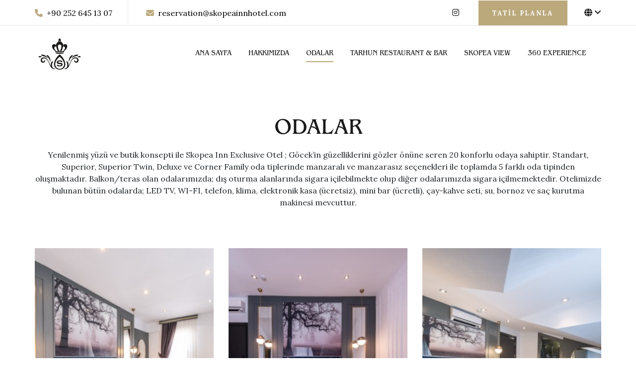

--- FILE ---
content_type: text/html; charset=UTF-8
request_url: https://skopeainnhotel.com/odalar
body_size: 4909
content:
<!DOCTYPE html>
<html lang="tr">
  <head>
    <meta charset="UTF-8" />
	  <!-- Google Tag Manager -->
<script>(function(w,d,s,l,i){w[l]=w[l]||[];w[l].push({'gtm.start':
new Date().getTime(),event:'gtm.js'});var f=d.getElementsByTagName(s)[0],
j=d.createElement(s),dl=l!='dataLayer'?'&l='+l:'';j.async=true;j.src=
'https://www.googletagmanager.com/gtm.js?id='+i+dl;f.parentNode.insertBefore(j,f);
})(window,document,'script','dataLayer','GTM-TWX5MMM');</script>
	<!-- End Google Tag Manager -->
    <meta name="description" content="Skopea Inn Exclusive Hotel" />
    <meta name="keywords" content="Skopea, Inn, Exclusive, Hotel" />
    <meta name="viewport" content="width=device-width, initial-scale=1.0" />
    <meta http-equiv="X-UA-Compatible" content="ie=edge" />
    <title>Skopea Inn Exclusive Hotel</title>

    <link rel="apple-touch-icon" sizes="180x180" href="/apple-touch-icon.png">
    <link rel="icon" type="image/png" sizes="32x32" href="/favicon-32x32.png">
    <link rel="icon" type="image/png" sizes="16x16" href="/favicon-16x16.png">
    <link rel="manifest" href="/site.webmanifest">
    <link rel="mask-icon" href="/safari-pinned-tab.svg" color="#5bbad5">
    <meta name="msapplication-TileColor" content="#da532c">
    <meta name="theme-color" content="#ffffff">

    <!-- Google Font -->
    <link href="https://fonts.googleapis.com/css?family=Lora:400,700&display=swap" rel="stylesheet" />
    <link href="https://fonts.googleapis.com/css?family=Cabin:400,500,600,700&display=swap" rel="stylesheet" />
	<style>
	@font-face {
  		font-family: 'BenguiatStd-Book';
	  	src: url('/fonts/BenguiatStd-Book.otf');
				}
	</style>

    <!-- Css Styles -->
    <link rel="stylesheet" href="/css/bootstrap.min.css" type="text/css" />
    <link rel="stylesheet" href="/css/font-awesome.min.css" type="text/css" />
    <link rel="stylesheet" href="https://cdnjs.cloudflare.com/ajax/libs/font-awesome/6.4.0/css/fontawesome.min.css"/>
    <link rel="stylesheet" href="/css/elegant-icons.css" type="text/css" />
    <link rel="stylesheet" href="/css/flaticon.css" type="text/css" />
    <link rel="stylesheet" href="/css/owl.carousel.min.css" type="text/css" />
    <link rel="stylesheet" href="/css/nice-select.css" type="text/css" />
    <link rel="stylesheet" href="/css/jquery-ui.min.css" type="text/css" />
    <link rel="stylesheet" href="/css/magnific-popup.css" type="text/css" />
    <link rel="stylesheet" href="/css/slicknav.min.css" type="text/css" />
    <link rel="stylesheet" href="https://cdnjs.cloudflare.com/ajax/libs/magnific-popup.js/1.1.0/magnific-popup.min.css">
    <link rel="stylesheet" href="/css/style-3006.css" type="text/css" />
    <style>
      button#widgetSubmit {
        background: #BBA97C !important;
      }
      .elektraweb-formGroup .pluscss {
        background: #BBA97C !important;
      }
      .elektraweb-formGroup input, .elektraweb-formGroup select {
        border-radius: 0px !important;
      }
    </style>
  </head>

  <body>
	  <!-- Google Tag Manager (noscript) -->
<noscript><iframe src="https://www.googletagmanager.com/ns.html?id=GTM-TWX5MMM"
height="0" width="0" style="display:none;visibility:hidden"></iframe></noscript>
<!-- End Google Tag Manager (noscript) -->
    <!-- Page Preloder -->
    <div id="preloder">
      <div class="loader"></div>
    </div>

    <!-- Offcanvas Menu Section Begin -->
    <div class="offcanvas-menu-overlay"></div>
    <div class="canvas-open">
      <i class="icon_menu"></i>
    </div>
    <div class="offcanvas-menu-wrapper">
      <div class="canvas-close">
        <i class="icon_close"></i>
      </div>
      <div class="header-configure-area">
        <div class="language-option">
          <span> <i class="fa fa-globe"></i> <i class="fa fa-angle-down"></i></span>
          <div class="flag-dropdown">
            <ul>
              <li><a href="/">TR</a></li>
              <li><a href="/en/">EN</a></li>
            </ul>
          </div>
        </div>
        <a href="https://www.rezervasyonal.info/skopea-inn-exclusive.html" class="bk-btn">TATİL PLANLA</a>
      </div>
      <nav class="mainmenu mobile-menu">
        <ul>
          
          <li class=""><a href="/">ANA SAYFA</a></li>
          
          <li class=""><a href="/hakkimizda">HAKKIMIZDA</a></li>
          
          <li class=" active "><a href="/odalar">ODALAR</a></li>
          
          <li class=""><a href="/tarhun-tr">TARHUN RESTAURANT & BAR</a></li>
          
          <li class=""><a href="/skopea-view-roof-bar">SKOPEA VIEW</a></li>
          
          <li class=""><a href="/360-experience">360 EXPERIENCE</a></li>
          
        </ul>
      </nav>
      <div id="mobile-menu-wrap"></div>
      <div class="top-social">
        
        <a href="https://www.instagram.com/skopeainnexclusive/"><i class="fa-brands fa-instagram"></i></a>
        
      </div>
      <ul class="top-widget">
        <li><i class="fa fa-phone"></i> <a href="tel:+90 252 645 13 07" class="header-link">+90 252 645 13 07</a> </li>
        <li><i class="fa fa-envelope"></i> <a class="header-link" href="/cdn-cgi/l/email-protection#691b0c1a0c1b1f081d000607291a0206190c0800070701061d0c05470a0604"><span class="__cf_email__" data-cfemail="116374627463677065787e7f51627a7e617470787f7f797e65747d3f727e7c">[email&#160;protected]</span></a></li>
      </ul>
    </div>
    <!-- Offcanvas Menu Section End -->

    <!-- Header Section Begin -->
    <header class="header-section">
      <div class="top-nav">
        <div class="container">
          <div class="row">
            <div class="col-lg-6">
              <ul class="tn-left">
                <li><i class="fa fa-phone"></i> <a class="header-link" href="tel:+90 252 645 13 07">+90 252 645 13 07</a> </li>
                <li><i class="fa fa-envelope"></i> <a class="header-link" href="/cdn-cgi/l/email-protection#502235233522263124393f3e10233b3f203531393e3e383f24353c7e333f3d"><span class="__cf_email__" data-cfemail="f18394829483879085989e9fb1829a9e819490989f9f999e85949ddf929e9c">[email&#160;protected]</span></a></li>
              </ul>
            </div>
            <div class="col-lg-6">
              <div class="tn-right">
                <div class="top-social">
                  
                  <a href="https://www.instagram.com/skopeainnexclusive/"><i class="fa-brands fa-instagram"></i></a>
                  
                </div>
                <a href="https://www.rezervasyonal.info/skopea-inn-exclusive.html" class="bk-btn">TATİL PLANLA</a>

                <div class="language-option">
                  <span><i class="fa fa-globe"></i> <i class="fa fa-angle-down"></i></span>
                  <div class="flag-dropdown">
                    <ul>
                      <li><a href="/">TR</a></li>
                      <li><a href="/en/">EN</a></li>
                    </ul>
                  </div>
                </div>
              </div>
            </div>
          </div>
        </div>
      </div>
      <div class="menu-item">
        <div class="container">
          <div class="row">
            <div class="col-lg-2">
              <div class="logo">
                <a href="/">
                  <img src="/img/asset/YXNzZXRzL3Nrb3BlLWlubi1sb2dvLTE2ODI5NzU0NTYucG5n?w=100&s=e9745e9d5ec1317844de4901bfb6fc3b" alt="" />
                </a>
              </div>
            </div>
            <div class="col-lg-10 align-self-center">
              <div class="nav-menu">
                <nav class="mainmenu">
                  <ul>
                    
                    <li class=""><a href="/">ANA SAYFA</a></li>
                    
                    <li class=""><a href="/hakkimizda">HAKKIMIZDA</a></li>
                    
                    <li class=" active "><a href="/odalar">ODALAR</a></li>
                    
                    <li class=""><a href="/tarhun-tr">TARHUN RESTAURANT & BAR</a></li>
                    
                    <li class=""><a href="/skopea-view-roof-bar">SKOPEA VIEW</a></li>
                    
                    <li class=""><a href="/360-experience">360 EXPERIENCE</a></li>
                    
                  </ul>
                </nav>
              </div>
            </div>
          </div>
        </div>
      </div>
    </header>
    <!-- Header End -->

   <!-- Breadcrumb Section Begin -->
<div class="breadcrumb-section">
    <div class="container">
        <div class="row">
            <div class="col-lg-12">
                <div class="breadcrumb-text">
                    <h2>ODALAR</h2>
                    Yenilenmiş yüzü ve butik konsepti ile Skopea Inn Exclusive Otel ; 
Göcek’in güzelliklerini gözler önüne seren 20 konforlu odaya sahiptir. Standart, Superior, Superior Twin, Deluxe ve Corner Family oda tiplerinde manzaralı ve manzarasız seçenekleri ile toplamda 5 farklı oda tipinden oluşmaktadır. Balkon/teras olan odalarımızda; dış oturma alanlarında sigara içilebilmekte olup diğer odalarımızda sigara içilmemektedir. Otelimizde bulunan bütün odalarda; LED TV, WI-FI, telefon, klima, elektronik kasa (ücretsiz), mini bar (ücretli), çay-kahve seti, su, bornoz ve saç kurutma makinesi mevcuttur.
                </div>
            </div>
        </div>
    </div>
</div>
<!-- Breadcrumb Section End -->

<!-- Rooms Section Begin -->
<section class="rooms-section spad">
    <div class="container">
        <div class="row">

            
            <div class="col-lg-4 col-md-6">
                <div class="room-item">
                    <img src="/img/asset/YXNzZXRzL2J1eXVrLW9kYTItMjAuanBlZw==?w=300&h=400&s=6c229f94d6767cf5387715997e3fdd6b" alt="">
                    <div class="ri-text">
                        <h4>CORNER FAMILY</h4>
                        <a href="/odalar/corner-family" class="primary-btn">
                            İNCELE
                            </a>
                    </div>
                </div>
            </div>
            
            <div class="col-lg-4 col-md-6">
                <div class="room-item">
                    <img src="/img/asset/YXNzZXRzL2J1eXVrLW9kYTQtNS0zMi0xNzU0MDM3NzI2LmpwZWc=?w=300&h=400&s=b06a37703556be9388966474427d9489" alt="">
                    <div class="ri-text">
                        <h4>DELUXE ODA</h4>
                        <a href="/odalar/deluxe-oda" class="primary-btn">
                            İNCELE
                            </a>
                    </div>
                </div>
            </div>
            
            <div class="col-lg-4 col-md-6">
                <div class="room-item">
                    <img src="/img/asset/YXNzZXRzL29kYWxhcjYuanBlZw==?w=300&h=400&s=8e6e4271d534a7fdbca815d2dc2ac52d" alt="">
                    <div class="ri-text">
                        <h4>JR. DELUXE ODA</h4>
                        <a href="/odalar/jr-deluxe-oda" class="primary-btn">
                            İNCELE
                            </a>
                    </div>
                </div>
            </div>
            
            <div class="col-lg-4 col-md-6">
                <div class="room-item">
                    <img src="/img/asset/YXNzZXRzL2J1eXVrLW9kYTMtNy0xNzU0MDM5ODYzLmpwZWc=?w=300&h=400&s=4ab3b8df35aac98537799414ea72a7ee" alt="">
                    <div class="ri-text">
                        <h4>STANDART ODA</h4>
                        <a href="/odalar/standart-oda" class="primary-btn">
                            İNCELE
                            </a>
                    </div>
                </div>
            </div>
            
            <div class="col-lg-4 col-md-6">
                <div class="room-item">
                    <img src="/img/asset/YXNzZXRzL2J1eXVrLW9kYTQtNS0yNC5qcGVn?w=300&h=400&s=767ba6dd04b1d17f4bf55c08b03a5437" alt="">
                    <div class="ri-text">
                        <h4>SUPERIOR ODA</h4>
                        <a href="/odalar/superior-oda" class="primary-btn">
                            İNCELE
                            </a>
                    </div>
                </div>
            </div>
            
            <div class="col-lg-4 col-md-6">
                <div class="room-item">
                    <img src="/img/asset/YXNzZXRzL29kYWxhcjI1LmpwZWc=?w=300&h=400&s=bd1cb630e06c0431bf1c6bb3a619ee58" alt="">
                    <div class="ri-text">
                        <h4>TWIN ODA</h4>
                        <a href="/odalar/twin-oda" class="primary-btn">
                            İNCELE
                            </a>
                    </div>
                </div>
            </div>
            
        </div>
    </div>
</section>
<!-- Rooms Section End -->

    <!-- Footer Section Begin -->
    <footer class="footer-section mt-5">
      <div class="container">
        <div class="footer-text">
          <div class="row">
            <div class="col-lg-4">
              <div class="ft-about">
                <div class="logo">
                  <a href="/">
                    <img src="/img/asset/YXNzZXRzL3Nrb3BlLWlubi1sb2dvLWJleWF6LnBuZw==?w=150&s=03da14ef9136473d21a3031cb1aa9e92" alt="" />
                  </a>
                </div>
                <p>
                  Skopea Inn Exclusive Hotel, Göcek'in en güzel noktalarına yakın bir konumda bulunmasıyla tatiliniz boyunca unutulmaz anılar yaratmanız için ihtiyacınız olan her şeyi sunar.
                </p>
                <div class="fa-social">
                  
                  <a href="https://www.instagram.com/skopeainnexclusive/"><i class="fa-brands fa-instagram"></i></a>
                  
                </div>
              </div>
            </div>
            <div class="col-lg-3 offset-lg-1">
              <div class="ft-contact">
                <h6>Bize Ulaşın</h6>
                <ul>
                  <li><a class="footer-link" href="tel:>+90 252 645 13 07">+90 252 645 13 07</a> </li>
                  <li><a class="footer-link" href="/cdn-cgi/l/email-protection#5f2d3a2c3a2d293e2b3630311f2c34302f3a3e36313137302b3a33713c3032"><span class="__cf_email__" data-cfemail="8af8eff9eff8fcebfee3e5e4caf9e1e5faefebe3e4e4e2e5feefe6a4e9e5e7">[email&#160;protected]</span></a></li>
                  <li>Göcek Mah. Turgut Özal Cad. No: 1 FETHİYE, Mugla Türkiye (TR)</li>
                </ul>
              </div>
            </div>
            <div class="col-lg-4">
              <div class="ft-newslatter">
                <iframe src="https://www.google.com/maps/embed?pb=!1m14!1m8!1m3!1d12786.524135048332!2d28.9395177!3d36.7554265!3m2!1i1024!2i768!4f13.1!3m3!1m2!1s0x14c0655382c1e403%3A0xaacb5ea1b9ffce6e!2sSkopea%20Inn%20Exclusive!5e0!3m2!1str!2str!4v1682973239767!5m2!1str!2str" width="100%" height="300" style="border:0;" allowfullscreen="" loading="lazy" referrerpolicy="no-referrer-when-downgrade"></iframe>
              </div>
            </div>
          </div>
        </div>
      </div>
      <div class="copyright-option">
        <div class="container">
          <div class="row">
            <div class="col-9">
              <ul>
                
                <li class=""><a href="/">ANA SAYFA</a></li>
                
                <li class=""><a href="/hakkimizda">HAKKIMIZDA</a></li>
                
                <li class=" active "><a href="/odalar">ODALAR</a></li>
                
                <li class=""><a href="/tarhun-tr">TARHUN RESTAURANT & BAR</a></li>
                
                <li class=""><a href="/skopea-view-roof-bar">SKOPEA VIEW</a></li>
                
                <li class=""><a href="/360-experience">360 EXPERIENCE</a></li>
                
                <li class=""><a href="/kariyer">KARİYER</a></li>
                
                <li class=""><a href="/gizlilik-ve-cerez-politikasi">GİZLİLİK VE ÇEREZ POLİTİKASI</a></li>
                
                <li class=""><a href="/mesafeli-satis-sozlesmesi">MESAFELİ SATIŞ SÖZLEŞMESİ</a></li>
                
                <li class=""><a href="/kvkk">KVKK</a></li>
                
                <li class=""><a href="/cevre-politikasi">ÇEVRE POLİTİKASI</a></li>
                
                <li class=""><a href="/surdurulebilirlik-raporu-tr">SÜRDÜRÜLEBİLİRLİK RAPORU</a></li>
                
                <li class=""><a href="/fethiye-gocek-kulturel-miras-ziyaret-rehberi">FETHİYE - GÖCEK KÜLTÜREL MİRAS & ZİYARET REHBERİ</a></li>
                
                <li class=""><a href="/gocek-fethiye-biyolojik-cesitlilik-raporu">GÖCEK – FETHİYE BİYOLOJİK ÇEŞİTLİLİK RAPORU</a></li>
                
                <li class=""><a href="/gocek-fethiye-bolgesel-kulturel-mirasin-korunmasi-bilgilendirme-notu">GÖCEK – FETHİYE BÖLGESEL KÜLTÜREL MİRASIN KORUNMASI BİLGİLENDİRME NOTU</a></li>
                
              </ul>
            </div>
            <div class="col-3">
              <div class="co-text">
                <p>
                  <!-- Link back to Colorlib can't be removed. Template is licensed under CC BY 3.0. -->
                  Copyright &copy;
                  <script data-cfasync="false" src="/cdn-cgi/scripts/5c5dd728/cloudflare-static/email-decode.min.js"></script><script>
                    document.write(new Date().getFullYear());
                  </script>
                   
                  <!-- Link back to Colorlib can't be removed. Template is licensed under CC BY 3.0. -->
                </p>
              </div>
				</div>
              <div class="col-sm-12 text-center mt-5">
                <div class="d-inline"><a href="https://adpera.co" target="_blank"> <img style="margin-bottom:10px; display: inline-block;" loading="lazy" src="https://adpera.co/images/adpera-logo.svg" alt="adpera" width="100px;" /></a></div>
              </div>
            
          </div>
        </div>
      </div>
    </footer>
    <!-- Footer Section End -->

    <!-- Js Plugins -->
    <script src="/js/jquery-3.3.1.min.js"></script>
    <script src="/js/bootstrap.min.js"></script>
    <script src="/js/jquery.magnific-popup.min.js"></script>
    <script src="/js/jquery.nice-select.min.js"></script>
    <script src="/js/jquery-ui.min.js"></script>
    <script src="/js/jquery.slicknav.js"></script>
    <script src="/js/owl.carousel.min.js"></script>
    <script src="https://cdnjs.cloudflare.com/ajax/libs/magnific-popup.js/1.1.0/jquery.magnific-popup.min.js"></script>
    <link rel="stylesheet" href="https://cdnjs.cloudflare.com/ajax/libs/font-awesome/6.4.0/css/all.min.css"/>
    <script src="/js/main.js"></script>
  <script defer src="https://static.cloudflareinsights.com/beacon.min.js/vcd15cbe7772f49c399c6a5babf22c1241717689176015" integrity="sha512-ZpsOmlRQV6y907TI0dKBHq9Md29nnaEIPlkf84rnaERnq6zvWvPUqr2ft8M1aS28oN72PdrCzSjY4U6VaAw1EQ==" data-cf-beacon='{"version":"2024.11.0","token":"6990347d762642a2a17a313bc67fc7fe","r":1,"server_timing":{"name":{"cfCacheStatus":true,"cfEdge":true,"cfExtPri":true,"cfL4":true,"cfOrigin":true,"cfSpeedBrain":true},"location_startswith":null}}' crossorigin="anonymous"></script>
</body>
</html>


--- FILE ---
content_type: text/css
request_url: https://skopeainnhotel.com/css/flaticon.css
body_size: 363
content:
	/*
  	Flaticon icon font: Flaticon
  	Creation date: 25/01/2019 11:32
  	*/

@font-face {
  font-family: "Flaticon";
  src: url("../fonts/Flaticon.eot");
  src: url("../fonts/Flaticon.eot?#iefix") format("embedded-opentype"),
       url("../fonts/Flaticon.woff") format("woff"),
       url("../fonts/Flaticon.ttf") format("truetype"),
       url("../fonts/Flaticon.svg#Flaticon") format("svg");
  font-weight: normal;
  font-style: normal;
}

@media screen and (-webkit-min-device-pixel-ratio:0) {
  @font-face {
    font-family: "Flaticon";
    src: url("../fonts/Flaticon.svg#Flaticon") format("svg");
  }
}

[class^="flaticon-"]:before, [class*=" flaticon-"]:before,
[class^="flaticon-"]:after, [class*=" flaticon-"]:after {   
  font-family: Flaticon;
  font-size: 50px;
  font-style: normal;
  margin-left: 0;
}

.flaticon-001-luggage:before { content: "\f100"; }
.flaticon-002-breakfast:before { content: "\f101"; }
.flaticon-003-air-conditioner:before { content: "\f102"; }
.flaticon-004-fridge:before { content: "\f103"; }
.flaticon-005-tea:before { content: "\f104"; }
.flaticon-006-dumbbell:before { content: "\f105"; }
.flaticon-007-swimming-pool:before { content: "\f106"; }
.flaticon-008-heater:before { content: "\f107"; }
.flaticon-009-cctv:before { content: "\f108"; }
.flaticon-010-newspaper:before { content: "\f109"; }
.flaticon-011-no-smoking:before { content: "\f10a"; }
.flaticon-012-cocktail:before { content: "\f10b"; }
.flaticon-013-safety-box:before { content: "\f10c"; }
.flaticon-014-ring-bell:before { content: "\f10d"; }
.flaticon-015-door-hanger:before { content: "\f10e"; }
.flaticon-016-washing-machine:before { content: "\f10f"; }
.flaticon-017-sunbed:before { content: "\f110"; }
.flaticon-018-iron:before { content: "\f111"; }
.flaticon-019-television:before { content: "\f112"; }
.flaticon-020-telephone:before { content: "\f113"; }
.flaticon-021-flip-flops:before { content: "\f114"; }
.flaticon-022-clock:before { content: "\f115"; }
.flaticon-023-hair-dryer:before { content: "\f116"; }
.flaticon-024-towel:before { content: "\f117"; }
.flaticon-025-pillow:before { content: "\f118"; }
.flaticon-026-bed:before { content: "\f119"; }
.flaticon-027-mirror:before { content: "\f11a"; }
.flaticon-028-vacuum-cleaner:before { content: "\f11b"; }
.flaticon-029-wifi:before { content: "\f11c"; }
.flaticon-030-bathtub:before { content: "\f11d"; }
.flaticon-031-elevator:before { content: "\f11e"; }
.flaticon-032-armchair:before { content: "\f11f"; }
.flaticon-033-dinner:before { content: "\f120"; }
.flaticon-034-camera:before { content: "\f121"; }
.flaticon-035-eight-ball:before { content: "\f122"; }
.flaticon-036-parking:before { content: "\f123"; }
.flaticon-037-sink:before { content: "\f124"; }
.flaticon-038-five-stars:before { content: "\f125"; }
.flaticon-039-three-stars:before { content: "\f126"; }
.flaticon-040-key-card:before { content: "\f127"; }
.flaticon-041-lamp:before { content: "\f128"; }
.flaticon-042-menu:before { content: "\f129"; }
.flaticon-043-room-service:before { content: "\f12a"; }
.flaticon-044-clock-1:before { content: "\f12b"; }
.flaticon-045-door:before { content: "\f12c"; }
.flaticon-046-toothbrush:before { content: "\f12d"; }
.flaticon-047-calendar:before { content: "\f12e"; }
.flaticon-048-door-handle:before { content: "\f12f"; }
.flaticon-049-power-socket:before { content: "\f130"; }
.flaticon-050-bellboy:before { content: "\f131"; }

--- FILE ---
content_type: text/css
request_url: https://skopeainnhotel.com/css/style-3006.css
body_size: 6139
content:
/******************************************************************
  Template Name: Sona
  Description: Sona Hotel Html Template
  Author: Colorlib
  Author URI: https://colorlib.com
  Version: 1.0
  Created: Colorlib
******************************************************************/

/*------------------------------------------------------------------
[Table of contents]

1.  Template default CSS
	1.1	Variables
	1.2	Mixins
	1.3	Flexbox
	1.4	Reset
2.  Helper Css
3.  Header Section
4.  Hero Section
5.  About Section
6.  Services Section
7.  Testimonial Section
8.  Blog Section
9.  Contact
10.  Footer Style

-------------------------------------------------------------------*/

/*----------------------------------------*/

/* Template default CSS
/*----------------------------------------*/

html, body {
	height: 100%;
	font-family: "Lora", sans-serif;
	-webkit-font-smoothing: antialiased;
	font-smoothing: antialiased;
}
h1, h2, h3, h4, h5, h6 {
	margin: 0;
	color: #111111;
	font-weight: 400;
	font-family: "BenguiatStd-Book"
}
h1 {
	font-size: 70px;
}
h2 {
	font-size: 36px;
}
h3 {
	font-size: 30px;
}
h4 {
	font-size: 24px;
}
h5 {
	font-size: 18px;
}
h6 {
	font-size: 16px;
}
p {
	font-size: 16px;
	font-family: "Lora", sans-serif;
	color: #6b6b6b;
	font-weight: 400;
	line-height: 26px;
	margin: 0 0 15px 0;
}
img {
	max-width: 100%;
}
input:focus, select:focus, button:focus, textarea:focus {
	outline: none;
}
a:hover, a:focus {
	text-decoration: none;
	outline: none;
	color: #000;
}
ul, ol {
	padding: 0;
	margin: 0;
}
/*---------------------
  Helper CSS
-----------------------*/

.section-title {
	text-align: center;
	margin-bottom: 22px;
}
.section-title span {
	font-size: 14px;
	color: #BBA97C;
	font-weight: 700;
	text-transform: uppercase;
	letter-spacing: 2px;
}
.section-title h2 {
	font-size: 44px;
	color: #19191a;
	line-height: 58px;
	margin-top: 10px;
}
.set-bg {
	background-repeat: no-repeat;
	background-size: cover;
	background-position: top center;
}
.spad {
	padding-top: 100px;
	padding-bottom: 100px;
}
.spad-2 {
	padding-top: 50px;
	padding-bottom: 70px;
}
.text-white h1, .text-white h2, .text-white h3, .text-white h4, .text-white h5, .text-white h6, .text-white p, .text-white span, .text-white li, .text-white a {
	color: #fff;
}
/* buttons */

.primary-btn {
	display: inline-block;
	font-size: 13px;
	color: #ffffff;
	text-transform: uppercase;
	letter-spacing: 2px;
	font-weight: 700;
	position: relative;
}
.primary-btn:after {
	position: absolute;
	left: 0;
	bottom: -5px;
	width: 100%;
	height: 2px;
	background: #BBA97C;
	content: "";
}
/* Preloder */

#preloder {
	position: fixed;
	width: 100%;
	height: 100%;
	top: 0;
	left: 0;
	z-index: 999999;
	background: #ffffff;
}
.loader {
	width: 40px;
	height: 40px;
	position: absolute;
	top: 50%;
	left: 50%;
	margin-top: -13px;
	margin-left: -13px;
	border-radius: 60px;
	animation: loader 0.8s linear infinite;
	-webkit-animation: loader 0.8s linear infinite;
}
@keyframes loader {
	0% {
		-webkit-transform: rotate(0deg);
		transform: rotate(0deg);
		border: 4px solid #f44336;
		border-left-color: transparent;
	}
	50% {
		-webkit-transform: rotate(180deg);
		transform: rotate(180deg);
		border: 4px solid #673ab7;
		border-left-color: transparent;
	}
	100% {
		-webkit-transform: rotate(360deg);
		transform: rotate(360deg);
		border: 4px solid #f44336;
		border-left-color: transparent;
	}
}
@-webkit-keyframes loader {
	0% {
		-webkit-transform: rotate(0deg);
		border: 4px solid #f44336;
		border-left-color: transparent;
	}
	50% {
		-webkit-transform: rotate(180deg);
		border: 4px solid #673ab7;
		border-left-color: transparent;
	}
	100% {
		-webkit-transform: rotate(360deg);
		border: 4px solid #f44336;
		border-left-color: transparent;
	}
}
.spacial-controls {
	position: fixed;
	width: 111px;
	height: 91px;
	top: 0;
	right: 0;
	z-index: 999;
}
.spacial-controls .search-switch {
	display: block;
	height: 100%;
	padding-top: 30px;
	background: #323232;
	text-align: center;
	cursor: pointer;
}
.search-model {
	display: none;
	position: fixed;
	width: 100%;
	height: 100%;
	left: 0;
	top: 0;
	background: #000;
	z-index: 99999;
}
.search-model-form {
	padding: 0 15px;
}
.search-model-form input {
	width: 500px;
	font-size: 40px;
	border: none;
	border-bottom: 2px solid #333;
	background: none;
	color: #999;
}
.search-close-switch {
	position: absolute;
	width: 50px;
	height: 50px;
	background: #333;
	color: #fff;
	text-align: center;
	border-radius: 50%;
	font-size: 28px;
	line-height: 28px;
	top: 30px;
	cursor: pointer;
	display: -webkit-box;
	display: -ms-flexbox;
	display: flex;
	-webkit-box-align: center;
	-ms-flex-align: center;
	align-items: center;
	-webkit-box-pack: center;
	-ms-flex-pack: center;
	justify-content: center;
}
/*---------------------
  Header
-----------------------*/

.header-section.header-normal .menu-item {
	-webkit-box-shadow: 0px 12px 15px rgba(36, 11, 12, 0.05);
	box-shadow: 0px 12px 15px rgba(36, 11, 12, 0.05);
}
.top-nav {
	border-bottom: 1px solid #e5e5e5;
}
.top-nav .tn-left li {
	list-style: none;
	display: inline-block;
	font-size: 16px;
	color: #19191a;
	font-weight: 500;
	padding: 14px 0 12px;
	margin-right: 64px;
	position: relative;
}
.top-nav .tn-left li:after {
	position: absolute;
	right: -32px;
	top: 0;
	width: 1px;
	height: 100%;
	background: #e5e5e5;
	content: "";
}
.top-nav .tn-left li:last-child {
	margin-right: 0;
}
.top-nav .tn-left li:last-child:after {
	display: none;
}
.top-nav .tn-left li i {
	color: #BBA97C;
	margin-right: 4px;
}
.top-nav .tn-right {
	text-align: right;
}
.top-nav .tn-right .top-social {
	display: inline-block;
	margin-right: 35px;
	padding: 13px 0;
}
.top-nav .tn-right .top-social a {
	display: inline-block;
	font-size: 16px;
	color: #19191a;
	margin-left: 15px;
}
.top-nav .tn-right .bk-btn {
	display: inline-block;
	font-size: 13px;
	font-weight: 700;
	padding: 16px 28px 15px;
	background: #BBA97C;
	color: #ffffff;
	text-transform: uppercase;
	letter-spacing: 2px;
}
.top-nav .tn-right .language-option {
	display: inline-block;
	margin-left: 30px;
	cursor: pointer;
	padding: 13px 0px 11px;
	position: relative;
}
.top-nav .tn-right .language-option:hover .flag-dropdown {
	top: 40px;
	opacity: 1;
	visibility: visible;
}
.top-nav .tn-right .language-option img {
	height: 26px;
	width: 26px;
	border-radius: 50%;
	margin-right: 10px;
}
.top-nav .tn-right .language-option span {
	font-size: 16px;
	color: #19191a;
	text-transform: uppercase;
	font-weight: 500;
}
.top-nav .tn-right .language-option .flag-dropdown {
	position: absolute;
	left: 0;
	top: 60px;
	width: 100px;
	background: #ffffff;
	display: block;
	padding: 10px 15px;
	-webkit-box-shadow: 0px 9px 10px rgba(25, 25, 26, 0.2);
	box-shadow: 0px 9px 10px rgba(25, 25, 26, 0.2);
	opacity: 0;
	visibility: hidden;
	-webkit-transition: all 0.3s;
	-o-transition: all 0.3s;
	transition: all 0.3s;
	z-index: 99;
}
.top-nav .tn-right .language-option .flag-dropdown ul li {
	list-style: none;
	text-align: left;
}
.top-nav .tn-right .language-option .flag-dropdown ul li a {
	font-size: 14px;
	text-transform: uppercase;
	font-weight: 500;
	color: #19191a;
	-webkit-transition: all 0.3s;
	-o-transition: all 0.3s;
	transition: all 0.3s;
}
.top-nav .tn-right .language-option .flag-dropdown ul li a:hover {
	color: #BBA97C;
}
.menu-item {
	position: relative;
	z-index: 9;
}
.menu-item .logo {
	padding: 25px 0;
}
.menu-item .logo a {
	display: inline-block;
}
.menu-item .nav-menu {
	text-align: right;
}
.menu-item .nav-menu .mainmenu {
	display: inline-block;
}
.menu-item .nav-menu .mainmenu li {
	list-style: none;
	display: inline-block;
	position: relative;
	z-index: 1;
}
.menu-item .nav-menu .mainmenu li.active a:after {
	opacity: 1;
}
.menu-item .nav-menu .mainmenu li:hover>a:after {
	opacity: 1;
}
.menu-item .nav-menu .mainmenu li:hover .dropdown {
	top: 77px;
	opacity: 1;
	visibility: visible;
}
.menu-item .nav-menu .mainmenu li a {
	font-size: 14px;
	font-family: "BenguiatStd-Book";
	color: #19191a;
	margin-right: 30px;
	font-weight: 500;
	display: inline-block;
	padding: 27px 0;
	position: relative;
	-webkit-transition: all 0.3s;
	-o-transition: all 0.3s;
	transition: all 0.3s;
}
.menu-item .nav-menu .mainmenu li a:after {
	position: absolute;
	left: 0;
	top: 52px;
	width: 100%;
	height: 2px;
	background: #BBA97C;
	content: "";
	opacity: 0;
	-webkit-transition: all 0.3s;
	-o-transition: all 0.3s;
	transition: all 0.3s;
}
.menu-item .nav-menu .mainmenu li .dropdown {
	position: absolute;
	left: 0;
	top: 97px;
	width: 180px;
	background: #ffffff;
	z-index: 9;
	opacity: 0;
	visibility: hidden;
	-webkit-transition: all 0.3s;
	-o-transition: all 0.3s;
	transition: all 0.3s;
	-webkit-box-shadow: 0px 9px 15px rgba(25, 25, 26, 0.05);
	box-shadow: 0px 9px 15px rgba(25, 25, 26, 0.05);
}
.menu-item .nav-menu .mainmenu li .dropdown li {
	list-style: none;
	display: block;
}
.menu-item .nav-menu .mainmenu li .dropdown li a {
	font-size: 16px;
	color: #19191a;
	display: block;
	text-align: left;
	padding: 8px 15px;
	-webkit-transition: all 0.3s;
	-o-transition: all 0.3s;
	transition: all 0.3s;
}
.menu-item .nav-menu .mainmenu li .dropdown li a:hover {
	color: #BBA97C;
}
.menu-item .nav-menu .mainmenu li .dropdown li a:after {
	display: none;
}
.menu-item .nav-menu .nav-right {
	display: inline-block;
	margin-left: 43px;
	padding: 27px 0px;
}
.menu-item .nav-menu .nav-right i {
	font-size: 16px;
	color: #19191a;
	cursor: pointer;
}
.canvas-open {
	display: none;
}
.offcanvas-menu-wrapper {
	display: none;
}
/*---------------------
  Hero
-----------------------*/

.hero-section {
	position: relative;
	padding-top: 60px;
	padding-bottom: 100px;
}
.hero-section .container {
	position: relative;
	z-index: 5;
}
.hero-text {
	padding-top: 70px;
}
.hero-text h1 {
	font-size: 80px;
	line-height: 90px;
	color: #ffffff;
	margin-bottom: 16px;
}
.hero-text p {
	font-size: 18px;
	color: #ffffff;
	line-height: 28px;
	margin-bottom: 35px;
}
.booking-form {
	background: #ffffff;
	padding: 44px 40px 50px 40px;
	border-radius: 4px;
	opacity: 0.8;
}
.booking-form h3 {
	color: #19191a;
	margin-bottom: 36px;
}
.booking-form form .check-date {
	position: relative;
	margin-bottom: 15px;
}
.booking-form form .check-date label {
	font-size: 14px;
	color: #707079;
	display: block;
	margin-bottom: 10px;
}
.booking-form form .check-date input {
	width: 100%;
	height: 50px;
	border: 1px solid #ebebeb;
	border-radius: 2px;
	font-size: 16px;
	color: #19191a;
	text-transform: uppercase;
	font-weight: 500;
	padding-left: 20px;
}
.booking-form form .check-date i {
	color: #BBA97C;
	position: absolute;
	right: 18px;
	bottom: 17px;
}
.booking-form form .select-option {
	margin-bottom: 15px;
}
.booking-form form .select-option label {
	font-size: 14px;
	color: #707079;
	display: block;
	margin-bottom: 10px;
}
.booking-form form .select-option .nice-select {
	border-radius: 2px;
	border: 1px solid #ebebeb;
	height: 50px;
	line-height: 50px;
	outline: none;
	padding-left: 20px;
	width: 100%;
	float: none;
}
.booking-form form .select-option .nice-select:after {
	border-bottom: 2px solid #BBA97C;
	border-right: 2px solid #BBA97C;
	height: 10px;
	margin-top: 0;
	right: 20px;
	width: 10px;
	top: 36%;
}
.booking-form form .select-option .nice-select span {
	font-size: 16px;
	color: #19191a;
	text-transform: uppercase;
	font-weight: 500;
}
.booking-form form .select-option .nice-select .list {
	margin-top: 0;
	width: 100%;
}
.booking-form form button {
	display: block;
	font-size: 14px;
	text-transform: uppercase;
	border: 1px solid #BBA97C;
	border-radius: 2px;
	color: #BBA97C;
	font-weight: 500;
	background: transparent;
	width: 100%;
	height: 46px;
	margin-top: 30px;
}
.hero-slider {
	position: absolute;
	width: 100%;
	height: 100%;
	left: 0;
	top: 0;
}
.hero-slider.owl-carousel .owl-dots {
	position: absolute;
	left: 0;
	bottom: 23px;
	width: 100%;
	text-align: center;
}
.hero-slider.owl-carousel .owl-dots button {
	height: 6px;
	width: 6px;
	background: #ffffff;
	opacity: 0.5;
	border-radius: 50%;
	margin-right: 10px;
	-webkit-transition: all 0.3s;
	-o-transition: all 0.3s;
	transition: all 0.3s;
}
.hero-slider.owl-carousel .owl-dots button.active {
	width: 30px;
	border-radius: 50px;
	opacity: 1;
}
.hero-slider.owl-carousel .owl-dots button:last-child {
	margin-right: 0;
}
.hero-slider .owl-stage-outer, .hero-slider .owl-stage, .hero-slider .owl-item, .hero-slider .hs-item {
	height: 100%;
}
/*---------------------
  About US
-----------------------*/

.about-text {
	text-align: center;
	padding: 0 35px;
}
.about-text p {
	color: #595960;
	font-weight: 500;
}
.about-text p.f-para {
	margin-bottom: 10px;
}
.about-text p.s-para {
	margin-bottom: 35px;
}
.about-text .about-btn {
	color: #19191a;
}
.about-pic img {
	min-width: 100%;
}
/*---------------------
  Service Section
-----------------------*/

.services-section {
	padding-bottom: 60px;
	border-top: 1px solid #e5e5e5;
}
.services-section .section-title {
	margin-bottom: 36px;
}
.service-item {
	text-align: center;
	padding: 30px 35px 18px;
	-webkit-transition: all 0.3s;
	-o-transition: all 0.3s;
	transition: all 0.3s;
}
.service-item:hover {
	background: #BBA97C;
}
.service-item:hover i {
	color: #ffffff;
}
.service-item:hover h4 {
	color: #ffffff;
}
.service-item:hover p {
	color: #ffffff;
}
.service-item i {
	display: inline-block;
	color: #BBA97C;
	-webkit-transition: all 0.3s;
	-o-transition: all 0.3s;
	transition: all 0.3s;
}
.service-item h4 {
	color: #19191a;
	font-size: 22px;
	margin-bottom: 15px;
	margin-top: 10px;
	-webkit-transition: all 0.3s;
	-o-transition: all 0.3s;
	transition: all 0.3s;
}
.service-item p {
	color: #707079;
	-webkit-transition: all 0.3s;
	-o-transition: all 0.3s;
	transition: all 0.3s;
}
/*------------------------
  Home Page Room Section 
-------------------------*/

.hp-room-items {
	margin-left: -15px;
	margin-right: -15px;
	overflow: hidden;
}
.hp-room-items .hp-room-item {
	height: 600px;
	margin-right: -15px;
	position: relative;
	overflow: hidden;
}
.hp-room-items .hp-room-item:hover .hr-text {
	bottom: 135px;
}
.hp-room-items .hp-room-item:hover .hr-text h2 {
	margin-bottom: 30px;
}
.hp-room-items .hp-room-item .hr-text {
	position: absolute;
	left: 45px;
	right: 25px;
	bottom: -250px;
	-webkit-transition: all 0.5s;
	-o-transition: all 0.5s;
	transition: all 0.5s;
}
.hp-room-items .hp-room-item .hr-text h3 {
	color: #ffffff;
	margin-bottom: 15px;
}
.hp-room-items .hp-room-item .hr-text h2 {
	color: #BBA97C;
	font-weight: 700;
	margin-bottom: 50px;
	-webkit-transition: all 0.2s;
	-o-transition: all 0.2s;
	transition: all 0.2s;
}
.hp-room-items .hp-room-item .hr-text h2 span {
	font-family: "Lora", sans-serif;
	font-size: 16px;
	font-weight: 400;
	color: #ffffff;
}
.hp-room-items .hp-room-item .hr-text table {
	margin-bottom: 30px;
}
.hp-room-items .hp-room-item .hr-text table tbody tr td {
	font-size: 16px;
	color: #ffffff;
	line-height: 36px;
}
.hp-room-items .hp-room-item .hr-text table tbody tr td.r-o {
	width: 120px;
}
.hp-room-items .hp-room-item .hr-text .primary-btn:after {
	background: #ffffff;
}
/*---------------------
  Testimonial Slider
-----------------------*/

.testimonial-section {
	background: #f9f9f9;
}
.testimonial-section .section-title {
	margin-bottom: 30px;
}
.testimonial-slider.owl-carousel .owl-item img {
	width: auto;
	margin: 0 auto;
}
.testimonial-slider.owl-carousel .owl-nav button {
	height: 44px;
	width: 44px;
	border: 1px solid #ebebeb;
	font-size: 24px;
	color: #707079;
	background: #ffffff;
	line-height: 48px;
	text-align: center;
	border-radius: 50%;
	position: absolute;
	left: -190px;
	top: 50%;
	-webkit-transform: translateY(-6px);
	-ms-transform: translateY(-6px);
	transform: translateY(-6px);
	-webkit-transition: all 0.3s;
	-o-transition: all 0.3s;
	transition: all 0.3s;
}
.testimonial-slider.owl-carousel .owl-nav button:hover {
	border-color: #19191a;
	color: #19191a;
}
.testimonial-slider.owl-carousel .owl-nav button.owl-next {
	left: auto;
	right: -190px;
}
.testimonial-slider .ts-item {
	text-align: center;
}
.testimonial-slider .ts-item p {
	font-size: 20px;
	color: #707079;
	line-height: 30px;
	margin-bottom: 50px;
}
.testimonial-slider .ts-item .ti-author {
	margin-bottom: 60px;
}
.testimonial-slider .ts-item .ti-author .rating {
	display: inline-block;
}
.testimonial-slider .ts-item .ti-author .rating i {
	color: #f5b917;
	font-size: 16px;
}
.testimonial-slider .ts-item .ti-author h5 {
	font-size: 20px;
	color: #19191a;
	display: inline-block;
}
/*---------------------
  Blog and Event
-----------------------*/

.blog-section {
	padding-bottom: 70px;
}
.blog-section .section-title {
	margin-bottom: 36px;
}
/*---------------------
  Footer Section
-----------------------*/

.footer-section {
	background: #222736;
}
.footer-section .footer-text {
	padding: 80px 0 30px;
}
.footer-section .footer-text .ft-about {
	margin-bottom: 30px;
}
.footer-section .footer-text .ft-about .logo {
	margin-bottom: 20px;
}
.footer-section .footer-text .ft-about .logo a {
	display: inline-block;
}
.footer-section .footer-text .ft-about p {
	color: #aaaab3;
	margin-bottom: 20px;
}
.footer-section .footer-text .ft-about .fa-social a {
	display: inline-block;
	height: 40px;
	width: 40px;
	font-size: 16px;
	line-height: 40px;
	text-align: center;
	color: #ffffff;
	border: 1px solid #5A4D48;
	border-radius: 50%;
	-webkit-transition: all 0.3s;
	-o-transition: all 0.3s;
	transition: all 0.3s;
	margin-right: 7px;
}
.footer-section .footer-text .ft-about .fa-social a:hover {
	background: #BBA97C;
	border-color: #BBA97C;
}
.footer-section .footer-text .ft-contact {
	margin-bottom: 30px;
}
.footer-section .footer-text .ft-contact h6 {
	font-size: 14px;
	color: #BBA97C;
	text-transform: uppercase;
	font-weight: 700;
	letter-spacing: 3px;
	font-family: "Lora", sans-serif;
	margin-bottom: 20px;
}
.footer-section .footer-text .ft-contact ul li {
	font-size: 16px;
	color: #aaaab3;
	line-height: 32px;
	list-style: none;
}
.footer-section .footer-text .ft-newslatter h6 {
	font-size: 14px;
	color: #BBA97C;
	text-transform: uppercase;
	font-weight: 700;
	letter-spacing: 3px;
	font-family: "Lora", sans-serif;
	margin-bottom: 20px;
}
.footer-section .footer-text .ft-newslatter p {
	color: #aaaab3;
	margin-bottom: 20px;
}
.footer-section .footer-text .ft-newslatter .fn-form {
	position: relative;
}
.footer-section .footer-text .ft-newslatter .fn-form input {
	width: 100%;
	height: 50px;
	border-radius: 2px;
	background: #393D4A;
	border: none;
	padding-left: 20px;
	font-size: 16px;
	color: #707079;
}
.footer-section .footer-text .ft-newslatter .fn-form button {
	position: absolute;
	right: 0;
	top: 0;
	font-size: 16px;
	background: #BBA97C;
	color: #ffffff;
	padding: 0 16px;
	height: 50px;
	border: none;
	border-radius: 0 2px 2px 0;
}
.footer-section .copyright-option {
	background: rgba(16, 20, 31, 0.2);
	padding: 20px 0;
}
.footer-section .copyright-option ul li {
	list-style: none;
	display: inline-block;
	margin-right: 34px;
}
.footer-section .copyright-option ul li:last-child {
	margin-right: 0;
}
.footer-section .copyright-option ul li a {
	font-size: 16px;
	color: #aaaab3;
}
.footer-section .copyright-option .co-text {
	font-size: 16px;
	color: #707079;
	text-align: right;
}
/* --------------------------------- Other Pages Styles ----------------------------------- */

/*---------------------
  Breadcrumb Section
-----------------------*/

.breadcrumb-section {
	padding-top: 70px;
	padding-bottom: 80px;
}
.breadcrumb-text {
	text-align: center;
}
.breadcrumb-text h2 {
	font-size: 44px;
	color: #19191a;
	margin-bottom: 12px;
	font-family: "BenguiatStd-Book";
}
.breadcrumb-text .bt-option a {
	display: inline-block;
	font-size: 18px;
	color: #19191a;
	margin-right: 20px;
	position: relative;
	font-weight: 500;
}
.breadcrumb-text .bt-option a:after {
	position: absolute;
	right: -13px;
	top: 1px;
	content: "";
	font-size: 18px;
	font-family: "FontAwesome";
	color: #aaaab3;
}
.breadcrumb-text .bt-option span {
	display: inline-block;
	font-size: 18px;
	color: #aaaab3;
}
/*------------------------
  About Us Page Section
-------------------------*/

.aboutus-page-section {
	padding-top: 0;
	padding-bottom: 70px;
}
.about-page-text {
	margin-bottom: 65px;
}
.about-page-text .ap-title {
	margin-bottom: 30px;
}
.about-page-text .ap-title h2 {
	font-size: 44px;
	color: #19191a;
	margin-bottom: 18px;
}
.about-page-text .ap-title p {
	font-size: 18px;
	color: #707079;
	line-height: 28px;
}
.about-page-text .ap-services li {
	list-style: none;
	font-size: 20px;
	color: #707079;
	line-height: 42px;
}
.about-page-text .ap-services li i {
	color: #BBA97C;
	margin-right: 5px;
}
.about-page-services .ap-service-item {
	position: relative;
	height: 420px;
	border-radius: 5px;
	margin-bottom: 30px;
}
.about-page-services .ap-service-item .api-text {
	position: absolute;
	left: 0;
	bottom: 40px;
	width: 100%;
	text-align: center;
}
.about-page-services .ap-service-item .api-text h3 {
	color: #ffffff;
}
/*---------------------
  Video Section
-----------------------*/

.video-section {
	height: 500px;
	padding-top: 140px;
}
.video-section .video-text {
	text-align: center;
}
.video-section .video-text h2 {
	font-size: 48px;
	color: #ffffff;
	margin-bottom: 16px;
}
.video-section .video-text p {
	font-size: 20px;
	color: #ffffff;
	margin-bottom: 40px;
}
.video-section .video-text .play-btn {
	display: inline-block;
}
/*---------------------
  Gallery Section
-----------------------*/

.gallery-section {
	padding-bottom: 80px;
}
.gallery-section .section-title {
	margin-bottom: 38px;
}
.gallery-item {
	position: relative;
	height: 279px;
	margin-bottom: 20px;
	border-radius: 5px;
	position: relative;
	z-index: 1;
}
.gallery-item:hover:after {
	opacity: 1;
}
.gallery-item:hover .gi-text {
	opacity: 1;
}
.gallery-item:after {
	position: absolute;
	left: 0;
	top: 0;
	width: 100%;
	height: 100%;
	background: rgba(25, 25, 26, 0.3);
	content: "";
	z-index: -1;
	border-radius: 5px;
	-webkit-transition: all 0.3s;
	-o-transition: all 0.3s;
	transition: all 0.3s;
	opacity: 0;
}
.gallery-item.large-item {
	height: 576px;
}
.gallery-item .gi-text {
	display: -webkit-box;
	display: -ms-flexbox;
	display: flex;
	-webkit-box-align: center;
	-ms-flex-align: center;
	align-items: center;
	-webkit-box-pack: center;
	-ms-flex-pack: center;
	justify-content: center;
	width: 100%;
	height: 100%;
	-webkit-transition: all 0.3s;
	-o-transition: all 0.3s;
	transition: all 0.3s;
	opacity: 0;
}
.gallery-item .gi-text h3 {
	color: #ffffff;
}
/*---------------------
  Room Section
-----------------------*/

.rooms-section {
	padding-top: 0;
	padding-bottom: 80px;
}
.room-item {
	margin-bottom: 30px;
}
.room-item img {
	min-width: 100%;
}
.room-item .ri-text {
	border: 1px solid #ebebeb;
	border-top: none;
	padding: 24px 24px 30px 28px;
}
.room-item .ri-text h4 {
	color: #19191a;
	margin-bottom: 17px;
}
.room-item .ri-text h3 {
	color: #BBA97C;
	font-weight: 700;
	margin-bottom: 14px;
}
.room-item .ri-text h3 span {
	font-family: "Lora", sans-serif;
	font-size: 14px;
	font-weight: 400;
	color: #19191a;
}
.room-item .ri-text table {
	margin-bottom: 18px;
}
.room-item .ri-text table tbody tr td {
	font-size: 16px;
	color: #707079;
	line-height: 36px;
}
.room-item .ri-text table tbody tr td.r-o {
	width: 125px;
}
.room-item .ri-text .primary-btn {
	color: #19191a;
}
.room-pagination {
	text-align: center;
	padding-top: 20px;
}
.room-pagination a {
	font-size: 16px;
	color: #707079;
	border: 1px solid #EFD4B9;
	border-radius: 2px;
	padding: 7px 13px 5px;
	margin-right: 7px;
	display: inline-block;
	-webkit-transition: all 0.3s;
	-o-transition: all 0.3s;
	transition: all 0.3s;
}
.room-pagination a:last-child {
	margin-right: 0;
}
.room-pagination a:hover {
	background: #BBA97C;
	color: #ffffff;
}
/*-----------------------
  Room Details Section
-------------------------*/

.room-details-section {
	padding-top: 0;
	padding-bottom: 80px;
}
.room-details-item {
	margin-bottom: 50px;
}
.room-details-item img {
	margin-bottom: 40px;
}
.room-details-item .rd-text .rd-title {
	overflow: hidden;
	margin-bottom: 8px;
}
.room-details-item .rd-text .rd-title h3 {
	color: #19191a;
	float: left;
}
.room-details-item .rd-text .rd-title .rdt-right {
	float: right;
	text-align: right;
}
.room-details-item .rd-text .rd-title .rdt-right .rating {
	display: inline-block;
	margin-right: 25px;
	margin-bottom: 10px;
}
.room-details-item .rd-text .rd-title .rdt-right .rating i {
	color: #f5b917;
}
.room-details-item .rd-text .rd-title .rdt-right a {
	display: inline-block;
	color: #ffffff;
	font-size: 13px;
	text-transform: uppercase;
	font-weight: 700;
	background: #BBA97C;
	padding: 14px 28px 13px;
}
.room-details-item .rd-text h2 {
	color: #BBA97C;
	font-weight: 700;
	margin-bottom: 25px;
}
.room-details-item .rd-text h2 span {
	font-family: "Lora", sans-serif;
	font-size: 16px;
	font-weight: 400;
	color: #19191a;
}
.room-details-item .rd-text table {
	margin-bottom: 32px;
}
.room-details-item .rd-text table tbody tr td {
	font-size: 16px;
	color: #19191a;
	line-height: 36px;
}
.room-details-item .rd-text table tbody tr td.r-o {
	width: 120px;
	color: #707079;
}
.room-details-item .rd-text p {
	color: #707079;
}
.room-details-item .rd-text p.f-para {
	margin-bottom: 22px;
}
.rd-reviews {
	padding-top: 55px;
	border-top: 1px solid #e5e5e5;
	margin-bottom: 50px;
}
.rd-reviews h4 {
	color: #19191a;
	letter-spacing: 1px;
	margin-bottom: 45px;
}
.rd-reviews .review-item {
	margin-bottom: 32px;
}
.rd-reviews .review-item .ri-pic {
	float: left;
	margin-right: 30px;
}
.rd-reviews .review-item .ri-pic img {
	height: 70px;
	width: 70px;
	border-radius: 50%;
}
.rd-reviews .review-item .ri-text {
	overflow: hidden;
	position: relative;
	padding-left: 30px;
}
.rd-reviews .review-item .ri-text:before {
	position: absolute;
	left: 0;
	top: 0;
	width: 1px;
	height: 100%;
	background: #e9e9e9;
	content: "";
}
.rd-reviews .review-item .ri-text span {
	font-size: 12px;
	color: #BBA97C;
	text-transform: uppercase;
	letter-spacing: 3px;
}
.rd-reviews .review-item .ri-text .rating {
	position: absolute;
	right: 0;
	top: 0;
}
.rd-reviews .review-item .ri-text .rating i {
	color: #f5b917;
}
.rd-reviews .review-item .ri-text h5 {
	color: #19191a;
	margin-top: 4px;
	margin-bottom: 8px;
}
.rd-reviews .review-item .ri-text p {
	color: #707079;
	margin-bottom: 0;
}
.review-add h4 {
	color: #19191a;
	letter-spacing: 1px;
	margin-bottom: 45px;
}
.review-add .ra-form input {
	width: 100%;
	height: 50px;
	border: 1px solid #e5e5e5;
	font-size: 16px;
	color: #aaaab3;
	padding-left: 20px;
	margin-bottom: 25px;
}
.review-add .ra-form input::-webkit-input-placeholder {
	color: #aaaab3;
}
.review-add .ra-form input::-moz-placeholder {
	color: #aaaab3;
}
.review-add .ra-form input:-ms-input-placeholder {
	color: #aaaab3;
}
.review-add .ra-form input::-ms-input-placeholder {
	color: #aaaab3;
}
.review-add .ra-form input::placeholder {
	color: #aaaab3;
}
.review-add .ra-form h5 {
	font-size: 20px;
	color: #19191a;
	margin-bottom: 24px;
	float: left;
	margin-right: 10px;
}
.review-add .ra-form .rating {
	padding-top: 3px;
	display: inline-block;
}
.review-add .ra-form .rating i {
	color: #f5b917;
	font-size: 16px;
}
.review-add .ra-form textarea {
	width: 100%;
	height: 132px;
	border: 1px solid #e5e5e5;
	font-size: 16px;
	color: #aaaab3;
	padding-left: 20px;
	padding-top: 12px;
	margin-bottom: 24px;
	resize: none;
}
.review-add .ra-form textarea::-webkit-input-placeholder {
	color: #aaaab3;
}
.review-add .ra-form textarea::-moz-placeholder {
	color: #aaaab3;
}
.review-add .ra-form textarea:-ms-input-placeholder {
	color: #aaaab3;
}
.review-add .ra-form textarea::-ms-input-placeholder {
	color: #aaaab3;
}
.review-add .ra-form textarea::placeholder {
	color: #aaaab3;
}
.review-add .ra-form button {
	font-size: 13px;
	font-weight: 700;
	text-transform: uppercase;
	color: #ffffff;
	letter-spacing: 2px;
	background: #BBA97C;
	border: none;
	padding: 14px 34px 13px;
	display: inline-block;
}
.room-booking {
	padding: 0 30px 0 40px;
}
.room-booking h3 {
	color: #19191a;
	margin-bottom: 30px;
}
.room-booking form .check-date {
	position: relative;
	margin-bottom: 15px;
}
.room-booking form .check-date label {
	font-size: 14px;
	color: #707079;
	display: block;
	margin-bottom: 10px;
}
.room-booking form .check-date input {
	width: 100%;
	height: 50px;
	border: 1px solid #ebebeb;
	border-radius: 2px;
	font-size: 16px;
	color: #19191a;
	text-transform: uppercase;
	font-weight: 500;
	padding-left: 20px;
}
.room-booking form .check-date i {
	color: #BBA97C;
	position: absolute;
	right: 18px;
	bottom: 17px;
}
.room-booking form .select-option {
	margin-bottom: 15px;
}
.room-booking form .select-option label {
	font-size: 14px;
	color: #707079;
	display: block;
	margin-bottom: 10px;
}
.room-booking form .select-option .nice-select {
	border-radius: 2px;
	border: 1px solid #ebebeb;
	height: 50px;
	line-height: 50px;
	outline: none;
	padding-left: 20px;
	width: 100%;
	float: none;
}
.room-booking form .select-option .nice-select:after {
	border-bottom: 2px solid #BBA97C;
	border-right: 2px solid #BBA97C;
	height: 10px;
	margin-top: 0;
	right: 20px;
	width: 10px;
	top: 36%;
}
.room-booking form .select-option .nice-select span {
	font-size: 16px;
	color: #19191a;
	text-transform: uppercase;
	font-weight: 500;
}
.room-booking form .select-option .nice-select .list {
	margin-top: 0;
	width: 100%;
}
.room-booking form button {
	display: block;
	font-size: 14px;
	text-transform: uppercase;
	border: 1px solid #BBA97C;
	border-radius: 2px;
	color: #BBA97C;
	font-weight: 500;
	background: transparent;
	width: 100%;
	height: 46px;
	margin-top: 30px;
}
/*---------------------
  Blog Section
-----------------------*/

.blog-section.blog-page {
	padding-top: 0;
	padding-bottom: 88px;
}
.blog-item {
	height: 450px;
	position: relative;
	margin-bottom: 30px;
	border-radius: 5px;
}
.blog-item.small-size {
	height: 400px;
}
.blog-item .bi-text {
	position: absolute;
	left: 0;
	bottom: 25px;
	width: 100%;
	padding-left: 30px;
	padding-right: 30px;
}
.blog-item .bi-text .b-tag {
	display: inline-block;
	color: #ffffff;
	font-size: 12px;
	text-transform: uppercase;
	letter-spacing: 1px;
	background: #BBA97C;
	padding: 3px 10px;
	border-radius: 2px;
}
.blog-item .bi-text h4 {
	margin-top: 18px;
	margin-bottom: 18px;
}
.blog-item .bi-text h4 a {
	color: #ffffff;
}
.blog-item .bi-text .b-time {
	font-size: 12px;
	color: #ffffff;
	text-transform: uppercase;
	letter-spacing: 3px;
}
.load-more {
	text-align: center;
	padding-top: 30px;
}
.load-more .primary-btn {
	color: #19191a;
}
/*----------------------------
  Blog Details Hero Section
----------------------------*/

.blog-details-hero {
	height: 530px;
	padding-top: 165px;
}
.bd-hero-text {
	text-align: center;
}
.bd-hero-text span {
	font-size: 12px;
	color: #ffffff;
	background: #BBA97C;
	font-weight: 500;
	text-transform: uppercase;
	letter-spacing: 1px;
	display: inline-block;
	padding: 4px 16px;
	border-radius: 2px;
}
.bd-hero-text h2 {
	font-size: 44px;
	color: #ffffff;
	line-height: 54px;
	margin-top: 30px;
	margin-bottom: 12px;
}
.bd-hero-text ul li {
	list-style: none;
	font-size: 14px;
	color: #BBA97C;
	margin-right: 35px;
	display: inline-block;
}
.bd-hero-text ul li:last-child {
	margin-right: 0;
}
.bd-hero-text ul li.b-time {
	text-transform: uppercase;
}
/*---------------------
  Blog Details Section
-----------------------*/

.blog-details-section {
	padding-top: 55px;
}
.blog-details-text .bd-title {
	margin-bottom: 52px;
}
.blog-details-text .bd-title p {
	font-size: 18px;
	color: #707079;
	line-height: 30px;
}
.blog-details-text .bd-pic {
	overflow: hidden;
	margin-bottom: 35px;
}
.blog-details-text .bd-pic .bp-item {
	width: calc(33.33% - 10px);
	float: left;
	margin-right: 15px;
}
.blog-details-text .bd-pic .bp-item:last-child {
	margin-right: 0;
}
.blog-details-text .bd-pic .bp-item img {
	min-width: 100%;
}
.blog-details-text .bd-more-text {
	margin-bottom: 50px;
}
.blog-details-text .bd-more-text .bm-item {
	margin-bottom: 30px;
}
.blog-details-text .bd-more-text .bm-item h4 {
	color: #19191a;
	margin-bottom: 20px;
}
.blog-details-text .bd-more-text .bm-item p {
	font-size: 18px;
	color: #707079;
	line-height: 30px;
}
.blog-details-text .tag-share {
	overflow: hidden;
	border-top: 1px solid #ebebeb;
	padding-top: 30px;
	margin-bottom: 75px;
}
.blog-details-text .tag-share .tags {
	float: left;
}
.blog-details-text .tag-share .tags a {
	font-size: 12px;
	color: #707079;
	background: #ebebeb;
	font-weight: 500;
	text-transform: uppercase;
	letter-spacing: 1px;
	display: inline-block;
	padding: 4px 16px;
	border-radius: 2px;
	-webkit-transition: all 0.3s;
	-o-transition: all 0.3s;
	transition: all 0.3s;
	margin-right: 6px;
}
.blog-details-text .tag-share .tags a:hover {
	color: #ffffff;
	background: #BBA97C;
}
.blog-details-text .tag-share .social-share {
	float: right;
}
.blog-details-text .tag-share .social-share span {
	display: inline-block;
	font-size: 18px;
	color: #707079;
}
.blog-details-text .tag-share .social-share a {
	display: inline-block;
	font-size: 16px;
	color: #707079;
	margin-left: 30px;
}
.blog-details-text .comment-option {
	margin-bottom: 75px;
}
.blog-details-text .comment-option h4 {
	color: #19191a;
	margin-bottom: 35px;
}
.blog-details-text .comment-option .single-comment-item {
	margin-bottom: 30px;
}
.blog-details-text .comment-option .single-comment-item.first-comment .sc-text {
	padding-left: 22px;
}
.blog-details-text .comment-option .single-comment-item.first-comment .sc-text:before {
	position: absolute;
	left: 0;
	top: 0;
	width: 1px;
	height: 255px;
	background: #ebebeb;
	content: "";
}
.blog-details-text .comment-option .single-comment-item.reply-comment {
	padding-left: 120px;
	margin-bottom: 52px;
}
.blog-details-text .comment-option .single-comment-item.second-comment .sc-text {
	padding-left: 22px;
}
.blog-details-text .comment-option .single-comment-item.second-comment .sc-text:before {
	position: absolute;
	left: 0;
	top: 0;
	width: 1px;
	height: 100px;
	background: #ebebeb;
	content: "";
}
.blog-details-text .comment-option .single-comment-item .sc-author {
	float: left;
	margin-right: 28px;
}
.blog-details-text .comment-option .single-comment-item .sc-author img {
	height: 70px;
	width: 70px;
	border-radius: 50%;
}
.blog-details-text .comment-option .single-comment-item .sc-text {
	display: table;
	position: relative;
}
.blog-details-text .comment-option .single-comment-item .sc-text span {
	font-size: 12px;
	color: #BBA97C;
	text-transform: uppercase;
	letter-spacing: 2px;
}
.blog-details-text .comment-option .single-comment-item .sc-text h5 {
	font-size: 20px;
	color: #19191a;
	margin-top: 4px;
	margin-bottom: 8px;
}
.blog-details-text .comment-option .single-comment-item .sc-text p {
	color: #707079;
	margin-bottom: 18px;
}
.blog-details-text .comment-option .single-comment-item .sc-text a {
	display: inline-block;
	color: #19191a;
	font-size: 14px;
	font-weight: 700;
	text-transform: uppercase;
	letter-spacing: 1px;
	padding: 5px 24px;
	border: 1px solid #F9EEE3;
	border-radius: 50px;
	-webkit-transition: all 0.3s;
	-o-transition: all 0.3s;
	transition: all 0.3s;
	margin-right: 10px;
}
.blog-details-text .comment-option .single-comment-item .sc-text a:hover {
	background: #BBA97C;
	color: #ffffff;
	border-color: #BBA97C;
}
.blog-details-text .leave-comment h4 {
	color: #19191a;
	margin-bottom: 35px;
}
.blog-details-text .leave-comment .comment-form input {
	width: 100%;
	height: 50px;
	color: #707079;
	font-size: 16px;
	padding-left: 20px;
	border: 1px solid #e5e5e5;
	border-radius: 2px;
	margin-bottom: 20px;
	-webkit-transition: all 0.3s;
	-o-transition: all 0.3s;
	transition: all 0.3s;
}
.blog-details-text .leave-comment .comment-form input:focus {
	border-color: #BBA97C;
}
.blog-details-text .leave-comment .comment-form textarea {
	width: 100%;
	height: 116px;
	color: #707079;
	font-size: 16px;
	padding-left: 20px;
	border: 1px solid #e5e5e5;
	border-radius: 2px;
	-webkit-transition: all 0.3s;
	-o-transition: all 0.3s;
	transition: all 0.3s;
	margin-bottom: 42px;
	resize: none;
	padding-top: 12px;
}
.blog-details-text .leave-comment .comment-form textarea:focus {
	border-color: #BBA97C;
}
.blog-details-text .leave-comment .comment-form button {
	font-size: 13px;
	font-weight: 700;
	text-transform: uppercase;
	color: #ffffff;
	letter-spacing: 2px;
	background: #BBA97C;
	border: none;
	padding: 14px 42px 13px;
	display: inline-block;
	border-radius: 2px;
}
/*---------------------
  Recommend Blog
-----------------------*/

.recommend-blog-section {
	padding-top: 65px;
	padding-bottom: 50px;
}
.recommend-blog-section .section-title {
	margin-bottom: 37px;
}
.recommend-blog-section .section-title h2 {
	margin-top: 0;
}
/*---------------------
  Contact Section
-----------------------*/

.contact-section {
	padding-top: 80px;
	padding-bottom: 80px;
}
.contact-text h2 {
	font-size: 44px;
	color: #19191a;
	margin-bottom: 24px;
}
.contact-text p {
	color: #707079;
}
.contact-text table tbody tr td {
	font-size: 16px;
	color: #19191a;
	line-height: 36px;
	font-weight: 500;
}
.contact-text table tbody tr td.c-o {
	color: #707079;
	width: 75px;
}
.contact-form input {
	width: 100%;
	height: 50px;
	border: 1px solid #e1e1e1;
	font-size: 16px;
	color: #aaaab3;
	padding-left: 25px;
	margin-bottom: 28px;
}
.contact-form input::-webkit-input-placeholder {
	color: #aaaab3;
}
.contact-form input::-moz-placeholder {
	color: #aaaab3;
}
.contact-form input:-ms-input-placeholder {
	color: #aaaab3;
}
.contact-form input::-ms-input-placeholder {
	color: #aaaab3;
}
.contact-form input::placeholder {
	color: #aaaab3;
}
.contact-form textarea {
	width: 100%;
	height: 150px;
	border: 1px solid #e1e1e1;
	font-size: 16px;
	color: #aaaab3;
	padding-left: 25px;
	padding-top: 12px;
	margin-bottom: 33px;
	resize: none;
}
.contact-form textarea::-webkit-input-placeholder {
	color: #aaaab3;
}
.contact-form textarea::-moz-placeholder {
	color: #aaaab3;
}
.contact-form textarea:-ms-input-placeholder {
	color: #aaaab3;
}
.contact-form textarea::-ms-input-placeholder {
	color: #aaaab3;
}
.contact-form textarea::placeholder {
	color: #aaaab3;
}
.contact-form button {
	font-size: 13px;
	font-weight: 700;
	text-transform: uppercase;
	color: #ffffff;
	letter-spacing: 2px;
	background: #BBA97C;
	border: none;
	padding: 14px 34px 13px;
	display: inline-block;
}
.map {
	height: 470px;
	-webkit-box-shadow: 0px 14px 35px rgba(0, 0, 0, 0.15);
	box-shadow: 0px 14px 35px rgba(0, 0, 0, 0.15);
	margin-top: 75px;
}
.map iframe {
	width: 100%;
}
/*-------------------------------- Respinsive Media Styles --------------------------------*/

@media only screen and (min-width: 1554px) and (max-width: 1920px) {
	.hp-room-items .hp-room-item .hr-text {
		bottom: -200px;
	}
}
@media only screen and (min-width: 1200px) and (max-width: 1250px) {
	.hp-room-items .hp-room-item .hr-text {
		bottom: -288px;
	}
}
@media only screen and (min-width: 1200px) {
	.container {
		max-width: 1170px;
	}
}
/* Medium Device: 1200px */

@media only screen and (min-width: 992px) and (max-width: 1199px) {
	.testimonial-slider.owl-carousel .owl-nav button {
		left: -150px;
	}
	.testimonial-slider.owl-carousel .owl-nav button.owl-next {
		right: -150px;
	}
	.hp-room-items .hp-room-item .hr-text {
		bottom: -322px;
	}
	.hp-room-items .hp-room-item:hover .hr-text {
		bottom: 80px;
	}
}
@media only screen and (max-width: 991px) {
	.top-nav {
		display: none;
	}
	.menu-item .nav-menu {
		display: none;
	}
	.offcanvas-menu-overlay {
		position: fixed;
		left: 0;
		top: 0;
		background: rgba(0, 0, 0, 0.7);
		z-index: 98;
		height: 100%;
		width: 100%;
		visibility: hidden;
		-webkit-transition: 0.3s;
		-o-transition: 0.3s;
		transition: 0.3s;
	}
	.offcanvas-menu-overlay.active {
		visibility: visible;
	}
	.canvas-open {
		position: absolute;
		right: 40px;
		top: 25px;
		font-size: 22px;
		width: 30px;
		height: 30px;
		color: #19191a;
		border: 1px solid #19191a;
		border-radius: 2px;
		line-height: 33px;
		text-align: center;
		z-index: 100;
		display: block;
		cursor: pointer;
	}
	.offcanvas-menu-wrapper {
		position: fixed;
		left: -300px;
		top: 0;
		width: 300px;
		z-index: 999;
		background: #ffffff;
		text-align: center;
		overflow-y: auto;
		height: 100%;
		opacity: 0;
		visibility: hidden;
		-webkit-transition: all 0.5s;
		-o-transition: all 0.5s;
		transition: all 0.5s;
		padding: 80px 30px 30px 30px;
		display: block;
	}
	.offcanvas-menu-wrapper .canvas-close {
		height: 30px;
		width: 30px;
		border: 1px solid #19191a;
		border-radius: 50%;
		text-align: center;
		line-height: 30px;
		cursor: pointer;
		position: absolute;
		right: 30px;
		top: 30px;
		padding-right: 1px;
	}
	.offcanvas-menu-wrapper .search-icon {
		color: #19191a;
		text-align: center;
		cursor: pointer;
		margin-bottom: 10px;
	}
	.offcanvas-menu-wrapper .header-configure-area {
		margin-bottom: 30px;
	}
	.offcanvas-menu-wrapper .header-configure-area .language-option {
		display: inline-block;
		cursor: pointer;
		padding: 13px 0;
		position: relative;
		margin-bottom: 10px;
	}
	.offcanvas-menu-wrapper .header-configure-area .language-option:hover .flag-dropdown {
		top: 40px;
		opacity: 1;
		visibility: visible;
	}
	.offcanvas-menu-wrapper .header-configure-area .language-option img {
		height: 26px;
		width: 26px;
		border-radius: 50%;
		margin-right: 10px;
	}
	.offcanvas-menu-wrapper .header-configure-area .language-option span {
		font-size: 16px;
		color: #19191a;
		text-transform: uppercase;
		font-weight: 500;
	}
	.offcanvas-menu-wrapper .header-configure-area .language-option .flag-dropdown {
		position: absolute;
		left: 0;
		top: 60px;
		width: 100px;
		background: #ffffff;
		display: block;
		padding: 10px 15px;
		-webkit-box-shadow: 0px 9px 10px rgba(25, 25, 26, 0.2);
		box-shadow: 0px 9px 10px rgba(25, 25, 26, 0.2);
		opacity: 0;
		visibility: hidden;
		-webkit-transition: all 0.3s;
		-o-transition: all 0.3s;
		transition: all 0.3s;
		z-index: 99;
	}
	.offcanvas-menu-wrapper .header-configure-area .language-option .flag-dropdown ul li {
		list-style: none;
		text-align: left;
	}
	.offcanvas-menu-wrapper .header-configure-area .language-option .flag-dropdown ul li a {
		font-size: 14px;
		text-transform: uppercase;
		font-weight: 500;
		color: #19191a;
		-webkit-transition: all 0.3s;
		-o-transition: all 0.3s;
		transition: all 0.3s;
	}
	.offcanvas-menu-wrapper .header-configure-area .language-option .flag-dropdown ul li a:hover {
		color: #BBA97C;
	}
	.offcanvas-menu-wrapper .header-configure-area .bk-btn {
		display: inline-block;
		font-size: 13px;
		font-weight: 700;
		padding: 16px 28px 15px;
		background: #BBA97C;
		color: #ffffff;
		text-transform: uppercase;
		letter-spacing: 2px;
	}
	.offcanvas-menu-wrapper .mainmenu {
		display: none;
	}
	.offcanvas-menu-wrapper .slicknav_menu {
		background: transparent;
		padding: 0;
	}
	.offcanvas-menu-wrapper .slicknav_menu .slicknav_btn {
		float: none;
		margin: 0 0 10px 0;
		display: none;
	}
	.offcanvas-menu-wrapper .slicknav_menu .slicknav_nav {
		display: block !important;
	}
	.offcanvas-menu-wrapper .slicknav_menu .slicknav_nav ul {
		margin: 0;
		text-align: left;
	}
	.offcanvas-menu-wrapper .slicknav_menu .slicknav_nav ul li .dropdown {
		padding-left: 20px;
	}
	.offcanvas-menu-wrapper .slicknav_menu .slicknav_nav ul li a {
		margin: 0;
		padding: 10px;
		font-weight: 600;
		font-size: 14px;
		color: #19191a;
		border-bottom: 1px solid #e5e5e5;
		-webkit-transition: all 0.3s;
		-o-transition: all 0.3s;
		transition: all 0.3s;
	}
	.offcanvas-menu-wrapper .slicknav_menu .slicknav_nav ul li a:hover {
		border-radius: 0;
		background: transparent;
		color: #BBA97C;
	}
	.offcanvas-menu-wrapper .slicknav_menu .slicknav_nav .slicknav_row a {
		border-bottom: 0;
		padding-left: 0;
		-webkit-transition: all 0.3s;
		-o-transition: all 0.3s;
		transition: all 0.3s;
	}
	.offcanvas-menu-wrapper .slicknav_menu .slicknav_nav .slicknav_row span {
		color: #19191a;
		-webkit-transition: all 0.3s;
		-o-transition: all 0.3s;
		transition: all 0.3s;
	}
	.offcanvas-menu-wrapper .slicknav_menu .slicknav_nav .slicknav_row:hover a {
		color: #BBA97C;
	}
	.offcanvas-menu-wrapper .slicknav_menu .slicknav_nav .slicknav_row:hover span {
		color: #BBA97C;
	}
	.offcanvas-menu-wrapper .top-social {
		display: inline-block;
		margin-top: 30px;
		margin-bottom: 20px;
	}
	.offcanvas-menu-wrapper .top-social a {
		display: inline-block;
		font-size: 16px;
		color: #19191a;
		margin-right: 20px;
	}
	.offcanvas-menu-wrapper .top-social a:last-child {
		margin-right: 0;
	}
	.offcanvas-menu-wrapper .top-widget li {
		list-style: none;
		font-size: 16px;
		color: #19191a;
		font-weight: 500;
		line-height: 28px;
	}
	.offcanvas-menu-wrapper .top-widget li i {
		color: #BBA97C;
		margin-right: 4px;
	}
	.offcanvas-menu-wrapper.show-offcanvas-menu-wrapper {
		left: 0;
		opacity: 1;
		visibility: visible;
	}
	.about-text {
		margin-bottom: 30px;
	}
	.footer-section .copyright-option ul {
		text-align: center;
		margin-bottom: 10px;
	}
	.footer-section .copyright-option .co-text {
		text-align: center;
	}
	.about-pic img {
		margin-bottom: 20px;
	}
	.room-booking {
		padding: 0;
		margin-top: 40px;
	}
	.contact-form {
		padding-top: 30px;
	}
	.hero-text {
		margin-bottom: 40px;
	}
}
/* Tablet Device: 768px */

@media only screen and (min-width: 768px) and (max-width: 991px) {
	.testimonial-slider.owl-carousel .owl-nav button {
		left: -30px;
	}
	.testimonial-slider.owl-carousel .owl-nav button.owl-next {
		right: -30px;
	}
	.hp-room-items {
		margin: 0;
	}
	.hp-room-item {
		margin-bottom: 15px;
	}
}
/* Large Mobile: 480px */

@media only screen and (max-width: 767px) {
	.testimonial-slider.owl-carousel .owl-nav {
		display: none;
	}
	.room-details-item .rd-text .rd-title {
		margin-bottom: 25px;
	}
	.room-details-item .rd-text .rd-title h3 {
		float: none;
		margin-bottom: 30px;
	}
	.room-details-item .rd-text .rd-title .rdt-right {
		float: none;
		text-align: left;
	}
	.footer-section .copyright-option ul li {
		margin-right: 25px;
	}
	.blog-details-text .tag-share .tags {
		float: none;
		margin-bottom: 20px;
	}
	.blog-details-text .tag-share .social-share {
		float: none;
	}
	.about-text .section-title h2 {
		font-size: 30px;
		line-height: 40px;
	}
	.hp-room-items {
		margin: 0 -5px;
	}
	.hp-room-item {
		margin-bottom: 10px;
	}
}
/* Small Mobile: 320px */

@media only screen and (max-width: 479px) {
	.footer-section .copyright-option ul li {
		margin-bottom: 5px;
	}
	.video-section {
		padding-top: 80px;
	}
	.rd-reviews .review-item .ri-pic, .blog-details-text .comment-option .single-comment-item .sc-author {
		float: none;
		margin-bottom: 30px;
	}
	.rd-reviews .review-item .ri-text .rating {
		position: relative;
	}
	.rd-reviews .review-item .ri-text, .blog-details-text .comment-option .single-comment-item.second-comment .sc-text, .blog-details-text .comment-option .single-comment-item.first-comment .sc-text {
		padding-left: 0;
	}
	.blog-details-text .comment-option .single-comment-item.reply-comment {
		padding-left: 30px;
	}
	.rd-reviews .review-item .ri-text:before, .blog-details-text .comment-option .single-comment-item.first-comment .sc-text:before, .blog-details-text .comment-option .single-comment-item.second-comment .sc-text:before {
		display: none;
	}
	.blog-details-hero {
		padding-top: 70px;
	}
	.blog-details-text .bd-pic .bp-item {
		width: 100%;
		float: none;
		margin-right: 0;
		margin-bottom: 10px;
	}
	.blog-details-text .tag-share .tags a {
		margin-bottom: 6px;
	}
	.blog-details-text .comment-option .single-comment-item .sc-text a {
		margin-bottom: 10px;
	}
}


.header-link {
	color: black;
}

.header-link:hover {
	color: black;
}

.header-link:visited {
	color: black;
}

.footer-link {
	color: #aaaab3;
}

.footer-link:hover {
	color: #aaaab3;
}

.footer-link:visited {
	color: #aaaab3;
}

--- FILE ---
content_type: image/svg+xml
request_url: https://adpera.co/images/adpera-logo.svg
body_size: 958
content:
<?xml version="1.0" encoding="UTF-8"?>
<svg id="Layer_2" data-name="Layer 2" xmlns="http://www.w3.org/2000/svg" viewBox="0 0 153.22 33.79">
  <defs>
    <style>
      .cls-1 {
        fill: #edeee9;
      }
    </style>
  </defs>
  <g id="Layer_1-2" data-name="Layer 1">
    <g>
      <path class="cls-1" d="M7.3,33.79H0c1.47-.29,2.62-.81,3.43-1.56,.82-.75,1.66-2.09,2.52-4.01-.74,1.95-1,3.3-.79,4.03,.21,.74,.92,1.25,2.14,1.54Zm16.8-3.17L14.83,5.62,17.09,0l11.62,30.62c.74,1.82,1.95,2.88,3.65,3.17h-9.41c.77-.19,1.24-.5,1.42-.91,.18-.42,.09-1.17-.26-2.26Z"/>
      <path class="cls-1" d="M37.2,33.79h-6.67c1.15-.22,1.85-.75,2.09-1.58,.24-.83,.36-2.43,.36-4.8V3.55c0-1.12-.19-1.91-.58-2.38-.38-.46-1.01-.79-1.87-.98h6.67V33.79Z"/>
      <g>
        <path class="cls-1" d="M66.44,33.79h-9.12c1.12-.22,1.81-.73,2.06-1.51,.26-.78,.38-2.52,.38-5.21V3.98c0-1.28-.18-2.18-.55-2.71-.37-.53-1-.89-1.9-1.08h6.72V29.86c0,1.38,.18,2.33,.53,2.86,.35,.53,.98,.89,1.87,1.08Z"/>
        <path class="cls-1" d="M92.74,33.6c6.05,0,9.6-2.93,10.66-8.78l.19,.05-1.06,8.93h-23.62v-.19h1.39c1.38,0,2.42-.26,3.12-.79,.7-.53,1.06-1.64,1.06-3.34V4.56c0-1.73-.35-2.86-1.06-3.38-.7-.53-1.74-.79-3.12-.79h-1.39V.19h22.94l1.06,8.93-.19,.05c-.16-.8-.31-1.49-.46-2.06-.14-.58-.46-1.33-.96-2.26-.5-.93-1.1-1.68-1.8-2.26-.7-.58-1.7-1.09-2.98-1.54-1.28-.45-2.77-.67-4.46-.67h-3.6V33.6h4.27Zm26.64-2.88c1.31,1.92,3.12,2.88,5.42,2.88v.19h-4.66c-2.3,0-4.11-.96-5.42-2.88l-6.77-10.18c-1.28-1.95-3.09-2.93-5.42-2.93h-1.2c-.7,0-1.25,.02-1.63,.05-.38,.03-.86,.14-1.44,.34s-1.02,.47-1.34,.84c-.32,.37-.6,.92-.84,1.66-.24,.74-.36,1.63-.36,2.69h-.19V11.95h.19c0,1.06,.12,1.95,.36,2.69,.24,.74,.52,1.29,.84,1.66,.32,.37,.77,.65,1.34,.84,.58,.19,1.06,.3,1.44,.34,.38,.03,.93,.05,1.63,.05h4.08c2.46,0,4.35-.79,5.66-2.38,1.31-1.58,1.97-3.62,1.97-6.12s-.66-4.56-1.99-6.19-3.21-2.45-5.64-2.45V.19c3.9,0,6.91,.83,9.02,2.5,2.11,1.66,3.17,3.78,3.17,6.34,0,2.21-.8,4.1-2.4,5.66-1.6,1.57-3.89,2.54-6.86,2.93,1.6,.06,2.82,.74,3.65,2.02l7.39,11.09Z"/>
        <path class="cls-1" d="M128.16,33.79h-7.3c1.47-.29,2.62-.81,3.43-1.56,.82-.75,1.66-2.09,2.52-4.01-.74,1.95-1,3.3-.79,4.03,.21,.74,.92,1.25,2.14,1.54Zm16.8-3.17l-9.26-25.01,2.26-5.62,11.62,30.62c.74,1.82,1.95,2.88,3.65,3.17h-9.41c.77-.19,1.24-.5,1.42-.91,.18-.42,.09-1.17-.26-2.26Z"/>
        <path class="cls-1" d="M68.04,18.64h1.25c4.67,0,6.28-2.94,6.28-7.4,0-5.96-1.56-10.95-6.84-10.95h-.69v-.11h1.17c5.65,0,9.7,4.11,9.7,9.28s-4.22,9.28-9.38,9.28h-1.48v-.11Z"/>
      </g>
    </g>
    <path class="cls-1" d="M38.91,33.6h2.26c8.45,0,11.38-5.33,11.38-13.39C52.55,9.41,49.72,.38,40.16,.38h-1.25V.19h2.11c10.23,0,17.57,7.44,17.57,16.8s-7.63,16.8-16.99,16.8h-2.69v-.19Z"/>
  </g>
</svg>

--- FILE ---
content_type: application/javascript
request_url: https://skopeainnhotel.com/js/main.js
body_size: 421
content:
/*  ---------------------------------------------------
    Template Name: Sona
    Description: Sona Hotel Html Template
    Author: Colorlib
    Author URI: https://colorlib.com
    Version: 1.0
    Created: Colorlib
---------------------------------------------------------  */

'use strict';

(function ($) {

    /*------------------
        Preloader
    --------------------*/
    $(window).on('load', function () {
        $(".loader").fadeOut();
        $("#preloder").delay(200).fadeOut("slow");
    });

    /*------------------
        Background Set
    --------------------*/
    $('.set-bg').each(function () {
        var bg = $(this).data('setbg');
        $(this).css('background-image', 'url(' + bg + ')');
    });

    //Offcanvas Menu
    $(".canvas-open").on('click', function () {
        $(".offcanvas-menu-wrapper").addClass("show-offcanvas-menu-wrapper");
        $(".offcanvas-menu-overlay").addClass("active");
    });

    $(".canvas-close, .offcanvas-menu-overlay").on('click', function () {
        $(".offcanvas-menu-wrapper").removeClass("show-offcanvas-menu-wrapper");
        $(".offcanvas-menu-overlay").removeClass("active");
    });

    // Search model
    $('.search-switch').on('click', function () {
        $('.search-model').fadeIn(400);
    });

    $('.search-close-switch').on('click', function () {
        $('.search-model').fadeOut(400, function () {
            $('#search-input').val('');
        });
    });

    /*------------------
		Navigation
	--------------------*/
    $(".mobile-menu").slicknav({
        prependTo: '#mobile-menu-wrap',
        allowParentLinks: true
    });

    /*------------------
        Hero Slider
    --------------------*/
   $(".hero-slider").owlCarousel({
        loop: true,
        margin: 0,
        items: 1,
        dots: true,
        animateOut: 'fadeOut',
        animateIn: 'fadeIn',
        smartSpeed: 1200,
        autoHeight: false,
        autoplay: true,
        mouseDrag: false
    });

    /*------------------------
		Testimonial Slider
    ----------------------- */
    $(".testimonial-slider").owlCarousel({
        items: 1,
        dots: false,
        autoplay: true,
        loop: true,
        smartSpeed: 1200,
        nav: true,
        navText: ["<i class='arrow_left'></i>", "<i class='arrow_right'></i>"]
    });

    /*------------------
        Magnific Popup
    --------------------*/
    $('.video-popup').magnificPopup({
        type: 'iframe'
    });

    /*------------------
		Date Picker
	--------------------*/
    $(".date-input").datepicker({
        minDate: 0,
        dateFormat: 'dd MM, yy'
    });

    /*------------------
		Nice Select
	--------------------*/
    $("select").niceSelect();

    $('.gallery-item').magnificPopup({
        type: 'image',
        gallery:{
          enabled:true
        }
    });

})(jQuery);